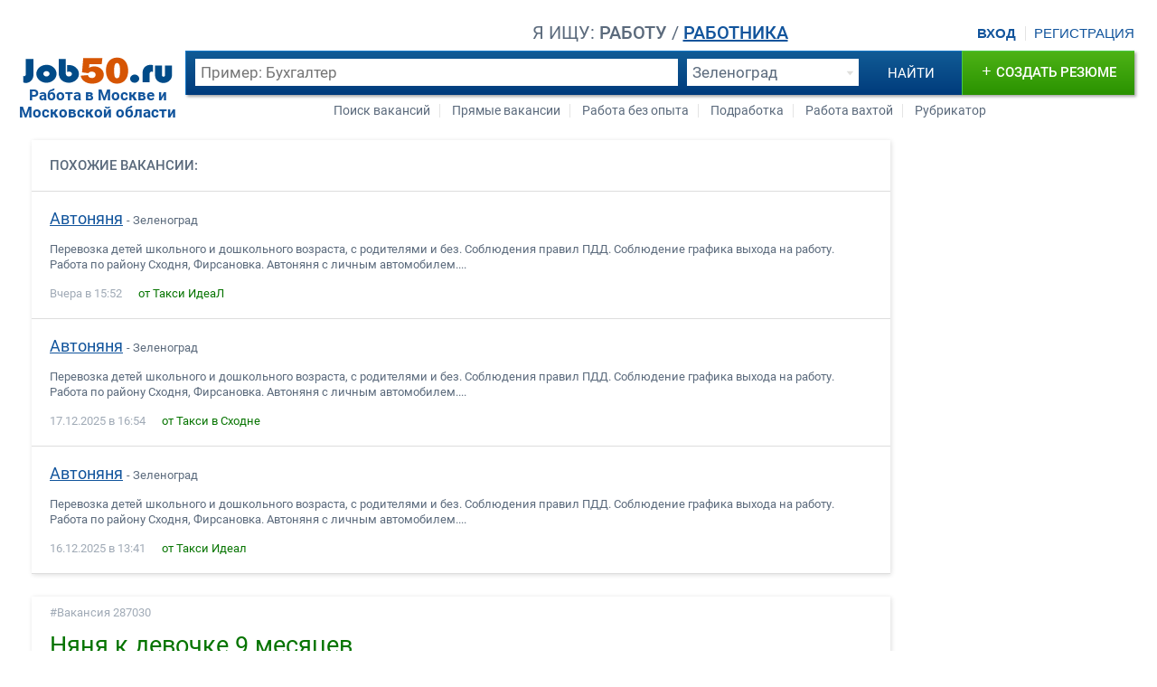

--- FILE ---
content_type: text/html; charset=windows-1251
request_url: https://job50.ru/vacancy/287030.html
body_size: 6580
content:
<!DOCTYPE html>
<html lang="ru">
<head>
<!-- Yandex.RTB -->
<script>window.yaContextCb=window.yaContextCb||[]</script>
<script src="https://yandex.ru/ads/system/context.js" async></script>

		<meta http-equiv="Content-Type" content="text/html; charset=windows-1251" />
		<meta name="format-detection" content="telephone=no" />
		<meta name="viewport" content="width=device-width, initial-scale=1" />
		<meta name="HandheldFriendly" content="true" />
		<link rel="icon" type="image/png" sizes="16x16" href="/i/favicon/favicon-16x16.png" />
		<link rel="icon" type="image/png" sizes="32x32" href="/i/favicon/favicon-32x32.png" />
		<link rel="apple-touch-icon" sizes="180x180" href="/i/favicon/apple-touch-icon.png" />
		<link rel="icon" type="image/png" sizes="192x192" href="/i/favicon/android-chrome-192x192.png" />


		<title>Вакансия «Няня к девочке 9 месяцев» в Зеленограде. Объявление 287030</title>
		<meta name="description" content="Вакансия «Няня к девочке 9 месяцев» в Зеленограде. Зарплата от 15000 рублей. ID вакансии 287030." />
		<meta name="keywords" content="работа, вакансии, резюме, трудоустройство, соискатель, работодатель, персонал, карьера, кадры, job, mo, авито, avito" />
		<link rel="stylesheet" href="https://job50.ru/new/css/s6.css" />
		<link rel="stylesheet" href="../new/css/v10.css" />
		<script src="https://job50.ru/new/js/fs9.js" type="text/javascript" async></script>
		<!-- <script src="https://job50.ru/new/js/tool.js"></script> -->
</head>
<body>
	<div id="wrapper">
<!-- header -->
		<header>
			<a href="https://job50.ru" class="logo">
				<img src="https://job50.ru/i/l.png">
				<strong>Работа в Москве и Московской области</strong>
			</a>
			<span class="auth-l">
				<a href="https://job50.ru/login/" class="login">Вход</a>
				<a href="https://job50.ru/registr.php" id="top-r-l">Регистрация</a>
			</span>			<div class="s" id="s">
				<div class="u-type">
					<span class="tsh">ищу</span>
					<span>
						<b id="u-app" class="type-switcher">работу</b> / 
						<b id="u-emp" class="link type-switcher">работника</b>
					</span>
				</div>				<div class="s-bar">
					<form name="search_top" method="GET" action="https://job50.ru/search_v.php" class="s-bar-f">
						<span id="s-bar-i">
							<input type="text" name="srprofecy" placeholder="Пример: Бухгалтер">
						</span>
						<span id="s-bar-s">
							<div class="s-bar-s-bg"></div>
							<select name="city_id">
								<option value="999">Москва</option>
								<option value="1">Апрелевка</option>
								<option value="2">Балашиха</option>
								<option value="3">Бронницы</option>
								<option value="4">Быково</option>
								<option value="5">Верея</option>
								<option value="6">Видное</option>
								<option value="7">Волоколамск</option>
								<option value="8">Воскресенск</option>
								<option value="9">Высоковск</option>
								<option value="10">Голицыно</option>
								<option value="103">Горки-25</option>
								<option value="11">Дедовск</option>
								<option value="12">Дзержинский</option>
								<option value="13">Дмитров</option>
								<option value="14">Долгопрудный</option>
								<option value="15">Домодедово</option>
								<option value="16">Дорохово</option>
								<option value="17">Дрезна</option>
								<option value="18">Дубна</option>
								<option value="19">Егорьевск</option>
								<option value="20">Железнодорожный</option>
								<option value="21">Жуковский</option>
								<option value="22">Зарайск</option>
								<option value="23">Звенигород</option>
								<option value="24" selected>Зеленоград</option>
								<option value="25">Ивантеевка</option>
								<option value="26">Истра</option>
								<option value="27">Калининец</option>
								<option value="28">Кашира</option>
								<option value="29">Климовск</option>
								<option value="30">Клин</option>
								<option value="31">Коломна</option>
								<option value="32">Королев</option>
								<option value="33">Котельники</option>
								<option value="34">Красково</option>
								<option value="35">Красноармейск</option>
								<option value="36">Красногорск</option>
								<option value="37">Краснозаводск</option>
								<option value="38">Краснознаменск</option>
								<option value="39">Кубинка</option>
								<option value="40">Куровское</option>
								<option value="41">Лесной городок</option>
								<option value="42">Ликино-Дулево</option>
								<option value="43">Лобня</option>
								<option value="44">Лосино-Петровский</option>
								<option value="45">Лотошино</option>
								<option value="46">Луховицы</option>
								<option value="47">Лыткарино</option>
								<option value="48">Люберцы</option>
								<option value="49">Малаховка</option>
								<option value="50">Можайск</option>
								<option value="51">Монино</option>
								<option value="101">Московский</option>
								<option value="52">Мытищи</option>
								<option value="53">Наро-Фоминск</option>
								<option value="54">Нахабино</option>
								<option value="55">Ногинск</option>
								<option value="56">Оболенск</option>
								<option value="100">Обухово</option>
								<option value="57">Одинцово</option>
								<option value="58">Ожерелье</option>
								<option value="59">Озеры</option>
								<option value="60">Орехово-Зуево</option>
								<option value="61">Павловская Слобода</option>
								<option value="62">Павловский Посад</option>
								<option value="63">Пересвет</option>
								<option value="64">Подольск</option>
								<option value="65">Протвино</option>
								<option value="66">Пушкино</option>
								<option value="67">Пущино</option>
								<option value="68">Раменское</option>
								<option value="69">Реутов</option>
								<option value="70">Рошаль</option>
								<option value="71">Руза</option>
								<option value="102">Румянцево</option>
								<option value="72">Селятино</option>
								<option value="73">Сергиев Посад</option>
								<option value="74">Серебряные Пруды</option>
								<option value="75">Серпухов</option>
								<option value="76">Солнечногорск</option>
								<option value="77">Софрино</option>
								<option value="78">Старая Купавна</option>
								<option value="79">Ступино</option>
								<option value="80">Сходня</option>
								<option value="81">Талдом</option>
								<option value="82">Томилино</option>
								<option value="83">Троицк</option>
								<option value="84">Тучково</option>
								<option value="85">Фрязино</option>
								<option value="86">Фряново</option>
								<option value="87">Химки</option>
								<option value="88">Хотьково</option>
								<option value="89">Черноголовка</option>
								<option value="90">Чехов</option>
								<option value="91">Шатура</option>
								<option value="92">Шаховская</option>
								<option value="93">Щелково</option>
								<option value="94">Щербинка</option>
								<option value="95">Электрогорск</option>
								<option value="96">Электросталь</option>
								<option value="97">Электроугли</option>
								<option value="98">Юбилейный</option>
								<option value="99">Яхрома</option>
							</select>
						</span>
						<input type="submit" value="найти" name="submit" id="s-bar-b">
						<a href="https://job50.ru/search-vacancies/" class="s-bar-se-i" title="Расширенный поиск"></a>
					</form>
				</div>
				<a href="https://job50.ru/new_v.php" id="s-bar-v" class="s-bar-n in"><ins>+</ins>добавить вакансию</a>
				<a href="https://job50.ru/new_r.php" id="s-bar-c" class="s-bar-n"><ins>+</ins>создать резюме</a>
			</div>
			<div id="tmlp-slave" class="top-m tm">
				<nav>
					<ul id="app-q-links" class="q-links">
						<li>
							<a href="https://job50.ru/search-vacancies/">Поиск вакансий</a>
						</li>
						<li>
							<a href="https://job50.ru/vakansii/prjamye/">Прямые вакансии</a>
						</li>
						<li>
							<a href="https://job50.ru/vakansii/bez-opyta/">Работа без опыта</a>
						</li>
						<li>
							<a href="https://job50.ru/vakansii/podrabotka/">Подработка</a>
						</li>
						<li>
							<a href="https://job50.ru/vakansii/rabota-vahta/">Работа вахтой</a>
						</li>
						<li>
							<a href="https://job50.ru/list.php">Рубрикатор</a>
						</li>
					</ul>
					<ul id="emp-q-links" class="q-links in">
						<li>
							<a href="https://job50.ru/search-cvs/">Поиск резюме</a>
						</li>
						<li>
							<a href="https://job50.ru/resume/">Все резюме</a>
						</li>
						<li>
							<a href="https://job50.ru/list.php?list=r">Рубрикатор</a>
						</li>
						<li>
							<a href="https://job50.ru/obzor_zarplat.php">Обзор зарплат</a>
						</li>
						<li>
							<a href="https://job50.ru/recruiters/">Каталог агентств</a>
						</li>
						<li>
							<a href="https://job50.ru/tk/">Трудовой кодекс РФ</a>
						</li>
					</ul>
				</nav>
				<div class="top-m-close"></div>
			</div>
			<div class="tsl"><s></s>Поиск</div>
		</header>
<!-- /header -->
<!-- body -->
		<section id="page-content">
			<div class="extra bmar">
				<div class="section">
					<p class="extra-subheader">Похожие вакансии:</p>
				
				</div>
				<div class="section sm">
					<a href="https://job50.ru/vacancy/2716123.html">
Автоняня
					</a>
					<span class="sm-loc">
- Зеленоград
					</span>
					<p>
Перевозка детей школьного и дошкольного возраста, с родителями и без. 
Соблюдения правил ПДД. 
Соблюдение графика выхода на работу. 
Работа по району Сходня, Фирсановка. Автоняня с личным автомобилем....
					</p>
					<span class="sm-time">
Вчера в 15:52
					</span>
					<span class="sm-emp">
от Такси ИдеаЛ
					</span>
				</div>
				<div class="section sm">
					<a href="https://job50.ru/vacancy/2645834.html">
Автоняня
					</a>
					<span class="sm-loc">
- Зеленоград
					</span>
					<p>
Перевозка детей школьного и дошкольного возраста, с родителями и без. 
Соблюдения правил ПДД. 
Соблюдение графика выхода на работу. 
Работа по району Сходня, Фирсановка. Автоняня с личным автомобилем....
					</p>
					<span class="sm-time">
17.12.2025 в 16:54
					</span>
					<span class="sm-emp">
от Такси в Сходне
					</span>
				</div>
				<div class="section sm">
					<a href="https://job50.ru/vacancy/2832554.html">
Автоняня
					</a>
					<span class="sm-loc">
- Зеленоград
					</span>
					<p>
Перевозка детей школьного и дошкольного возраста, с родителями и без. 
Соблюдения правил ПДД. 
Соблюдение графика выхода на работу. 
Работа по району Сходня, Фирсановка. Автоняня с личным автомобилем....
					</p>
					<span class="sm-time">
16.12.2025 в 13:41
					</span>
					<span class="sm-emp">
от Такси Идеал
					</span>
				</div>

			</div>				
			<article>
				<div class="section title">
					<div class="name">
						<h1 class="header">Няня к девочке 9 месяцев</h1>
						<p class="descr"><b>Вакансия 287030</b></p>
												<div class="e-logo">
							<img src="https://job50.ru/l/180-a.jpg" alt="">
						</div>
					</div>
					<div class="cm">
						<span>
Зарплата:
						</span>
						<p>
от <b>15000</b> руб.	
						</p>
					</div>
					<div class="cm">
						<span>
Город:
						</span>
						<p>
<a href="https://job50.ru/vcity/24" title="работа в зеленограде" id="loc">Зеленоград</a>
						</p>
					</div>
				</div>
<!-- modal -->
                <div class="modal-shell in">
                    <div id="voting">
                        <div class="voting-close"><a href="#" class="arcticmodal-close"></a></div>
                        <div class="voting-wrap">
                            <h2 class="header">Оцените вакансию &laquo;Няня к девочке 9 месяцев&raquo; от ООО &quot;Долина&quot; в Зеленограде</h2>
                            <p>
                                <b>*</b>
Ваша оценка поможет другим пользователям определиться с выбором и позволит нам улучшить качество предоставляемых услуг. После этого Вы сможете увидеть, как оценили вакансию другие пользователи.
                            </p>
                            <p>
                                <b>*</b>
Если Вы затрудняетесь с оценкой по какому-либо параметру, то просто пропустите его.                       
                            </p>
                            <p>
                                <b>*</b>
Вы всегда можете изменить свою оценку, но, пожалуйста, будьте объективны!                        
                            </p>
                            <p>
                                <b>*</b>
Оценки от 1 до 5, где 5 - очень хорошо, а 1 - очень плохо.                       
                            </p>
                            <ul>
                                <li>
                                    <span>Привлекательность:</span>
                                    <div class="voting-bgr" id="voting1">
                                        <div class="voting-sbgr transition-1s" id="voting_1"></div>
                                        <ol><li class="voting-tmpl" id="voting_1_1"></li><li class="voting-tmpl" id="voting_1_2"></li><li class="voting-tmpl" id="voting_1_3"></li><li class="voting-tmpl" id="voting_1_4"></li><li class="voting-tmpl" id="voting_1_5"></li></ol>
                                        <input type="hidden" name="voting1" value="" />
                                    </div>
                                    <i>
Оцените насколько привлекательными выглядят условия, изложенные в вакансии.                                 
                                    </i>
                                </li>
                                <li>
                                    <span>Качество описания:</span>
                                    <div class="voting-bgr" id="voting2">
                                        <div class="voting-sbgr transition-1s" id="voting_2"></div>
                                        <ol><li class="voting-tmpl" id="voting_2_1"></li><li class="voting-tmpl" id="voting_2_2"></li><li class="voting-tmpl" id="voting_2_3"></li><li class="voting-tmpl" id="voting_2_4"></li><li class="voting-tmpl" id="voting_2_5"></li></ol>
                                        <input type="hidden" name="voting2" value="" />
                                    </div>
                                    <i>
Оцените насколько подробно и качественно представлено описание данной вакансии.                               
                                    </i>                                
                                </li>
                                <li>
                                    <span>Достоверность:</span>
                                    <div class="voting-bgr" id="voting3">
                                        <div class="voting-sbgr transition-1s" id="voting_3"></div>
                                        <ol><li class="voting-tmpl" id="voting_3_1"></li><li class="voting-tmpl" id="voting_3_2"></li><li class="voting-tmpl" id="voting_3_3"></li><li class="voting-tmpl" id="voting_3_4"></li><li class="voting-tmpl" id="voting_3_5"></li></ol>
                                        <input type="hidden" name="voting3" value="" />
                                    </div>
                                    <i>
Если Вы уже обращались по этой вакансии, насколько соответствует описание действительности?                                
                                    </i>                                
                                </li>                            
                            </ul>
                            <div class="voting-button">
                                <input type="button" value="Отправить">
                                <a class="voting-clear" href="#">Очистить</a>                            
                            </div>
                        </div>
                        <a href="#" class="in arcticmodal-close vot-ok-btn">OK</a>
                    </div>
                </div>
                <div id="mask"></div>
<!-- /modal -->
				<div class="section bn">
					<div class="t-hor-bn">
						<!-- Yandex.RTB R-A-60861-52-->
						<div id="yandex_rtb_R-A-60861-52"></div>
					</div>
				</div>
				<div class="section">
					<p class="subheader">
Требования к соискателю и условия труда:
					</p>					<div class="cm sh">
						<span>
Образование:
						</span>
						<p>
Среднее
						</p>
					</div>
					<div class="cm sh">
						<span>
Занятость:
						</span>
						<p>
Полная
						</p>
					</div>
					<div class="cm sh">
						<span>
График работы:
						</span>
						<p>
Сменный
						</p>
					</div>
					<div class="cm sh">
						<span>
Опыт работы:
						</span>
						<p>
от 3 лет
						</p>
					</div>
					<div class="cm">
						<span>
Требования:
						</span>
						<p>
Опыт работы с детьми до года не менее трех лет. <br />
Местный житель Зеленограда. <br />
Наличие рекомендаций. <br />
Без аллергии на животных (в квартире есть собака).
						</p>
					</div>
					<div class="cm">
						<span>
Обязанности:
						</span>
						<p>
Соблюдение режима, гигиенические процедуры, выполнение рекомендаций педиатра (при необходимости), подготовка к кормлению и кормление, прогулки, игры и занятия по возрасту, уход за детскими вещами, игрушками, поддержание порядка в детской комнате, уборка, приготовление пищи для ребенка (по необходимости).
						</p>
					</div>
					<div class="cm">
						<span>
Условия:
						</span>
						<p>
Необходим присмотр за девочкой девяти месяцев, в присутствии мамы (мама работает на дому).<br />
Оплата&#58; 200-250 руб. /час.<br />
Место работы&#58; г. Зеленоград, 20 мкр.<br />
График работы&#58;<br />
Октябрь 2015 - с 10 до 14 (4 часа), со вторника по пятницу<br />
Ноябрь-декабрь 2015 - с 10 до 14 (4 часа), вторник, четверг, пятница, среда с 8 до 16.<br />
На данный период оплата почасовая.<br />
С января 2016 года график с 8 до 20 с понедельника по пятницу включительно.<br />
Оплата - оклад.
						</p>
					</div>				</div>
				<div class="section bottom">
					<div class="category">
Размещено в рубрике: 
<a href="https://job50.ru/list.php?r=32">Домашнее хозяйство / Уход / Частные услуги</a>
					</div>
					<div class="remark">
						* - Не является обязательным требованием
					</div>
				</div>
				<div class="section subscribe">
					<b data-id="17" data-loc="24" data-scr="j">
Подпишитесь на новые вакансии няни в Зеленограде						
					</b>
				</div>
				<div class="section dscr">
					<p>
Хотите найти подходящую вакансию няни? На сайте Job50.ru Вы cможете найти работу няней в Зеленограде! Воспользуйтесь <a href="https://job50.ru/search-vacancies/" rel="nofollow">поиском вакансий</a> или посмотрите <a href="https://job50.ru/vakansii/nyanya/">свежие вакансии нянь</a> от работодателей и кадровых агентств. У Вас есть несколько свободных минут? <a href="https://job50.ru/new_r.php" rel="nofollow">Разместите резюме</a> и работодатели в скором времени обязательно свяжутся с Вами!						
					</p>
				</div>
			</article>
			<div class="t-ver-bn" id="yandex_rtb_R-A-60861-12"></div>

			<div class="s-ver-bn" id="slider">
                <div class="t-ver-bn" id="yandex_rtb_R-A-60861-13"></div>
			</div>
		</section>
<!-- /body -->
<!-- footer -->
		<footer>
			<div class="hor-footer-bn">
				<!-- Yandex.RTB R-A-60861-14 -->
				<div id="yandex_rtb_R-A-60861-14"></div>
			</div>
			<nav>
				<div class="bmapp">
					<b>Соискателю</b>
					<ul>
						<li><a href="https://job50.ru/new_r.php" rel="nofollow">Добавить резюме</a></li>
						<li><a href="https://job50.ru/search-vacancies/" rel="nofollow">Поиск вакансий</a></li>
						<li><a href="https://job50.ru/vakansii/">Все вакансии</a></li>
						<li><a href="https://job50.ru/vcity/">Работа по городам</a></li>
						<li><a href="https://job50.ru/jobs-positions/">Работа по профессиям</a></li>
					</ul>
				</div>
				<div class="bmemp">
					<b>Работодателю</b>
					<ul>
						<li><a href="https://job50.ru/new_v.php" rel="nofollow">Добавить вакансию</a></li>
						<li><a href="https://job50.ru/search-cvs/" rel="nofollow">Поиск резюме</a></li>
<!--						<li><a href="https://job50.ru/svezhie-resume/">Свежие резюме</a></li>	-->
						<li><a href="https://job50.ru/resume/" rel="nofollow">Все резюме</a></li>
						<li><a href="https://job50.ru/list.php?list=r" rel="nofollow">Каталог резюме</a></li>
						<li><a href="https://job50.ru/cvs-positions/">Резюме по профессиям</a></li>
					</ul>
				</div>
				<div class="bmex">
					<noindex>
						<b>Разное</b>
						<ul>
							<li><a href="https://job50.ru/obzor_zarplat.php" rel="nofollow">Обзор зарплат</a></li>
							<li><a href="https://job50.ru/recruiters/" rel="nofollow">Каталог агентств</a></li>
							<li><a href="https://job50.ru/tk/" rel="nofollow">Трудовой кодекс РФ</a></li>
							<li><a href="https://job50.ru/articles/" rel="nofollow">Статьи</a></li>
							<li><a href="https://резюме.онлайн/">Бесплатный конструктор резюме</a></li>
							<!-- <li><a href="https://job50.ru/feeds.php">RSS-каналы</a></li> -->
						</ul>
					</noindex>
				</div>
			</nav>
			<span class="bmsign">
&copy; 2009-2025  
			<strong>Job50.ru - Работа в Москве и МО</strong>
			</span> <!--	<a href="#" id="bmcnt">Напишите нам</a>	-->
            
			
			<div>
                <!-- Yandex.Metrika counter -->
			<script type="text/javascript" >
   			(function(m,e,t,r,i,k,a){m[i]=m[i]||function(){(m[i].a=m[i].a||[]).push(arguments)};
   			m[i].l=1*new Date();
   			for (var j = 0; j < document.scripts.length; j++) {if (document.scripts[j].src === r) { return; }}
  			 k=e.createElement(t),a=e.getElementsByTagName(t)[0],k.async=1,k.src=r,a.parentNode.insertBefore(k,a)})
   			(window, document, "script", "https://mc.yandex.ru/metrika/tag.js", "ym");

   			ym(94630347, "init", {
        		clickmap:true,
        		trackLinks:true,
        		accurateTrackBounce:true
   			});
			</script>
			<noscript><div><img src="https://mc.yandex.ru/watch/94630347" style="position:absolute; left:-9999px;" alt="" /></div></noscript>
		<!-- /Yandex.Metrika counter -->
               
<!-- Yandex.RTB R-A-16587613-1 -->
<script>
window.yaContextCb.push(() => {
    Ya.Context.AdvManager.render({
        "blockId": "R-A-16587613-1",
        "type": "topAd"
    })
})
</script>

			</div>
            <div>
            </div>
            <div class="tcntr li">
                <!--LiveInternet counter-->
                <script type="text/javascript">
                document.write('<a href="//www.liveinternet.ru/click" '+
                'target="_blank"><img src="//counter.yadro.ru/hit?t50.5;r'+
                escape(document.referrer)+((typeof(screen)=='undefined')?'':
                ';s'+screen.width+'*'+screen.height+'*'+(screen.colorDepth?
                screen.colorDepth:screen.pixelDepth))+';u'+escape(document.URL)+
                ';h'+escape(document.title.substring(0,150))+';'+Math.random()+
                '" alt="" title="LiveInternet" '+
                'border="0" width="31" height="31"><\/a>')
                </script>
                <!--/LiveInternet-->            
            </div>
		</footer>
<!-- /footer -->
	</div>

</body>
</html>

--- FILE ---
content_type: text/css
request_url: https://job50.ru/new/css/s6.css
body_size: 6200
content:
@font-face {
	font-family: 'Roboto';
	font-style: normal;
	font-weight: 300;
	font-display: swap;
	src: local('Roboto Light'),local('Roboto-Light'),url(roboto/KFOlCnqEu92Fr1MmSU5fCRc4EsA.woff2)format('woff2');
	unicode-range: U+0460-052F,U+1C80-1C88,U+20B4,U+2DE0-2DFF,U+A640-A69F,U+FE2E-FE2F;
}

@font-face {
	font-family:'Roboto';font-style:normal;font-weight:300;font-display:swap;src:local('Roboto Light'),local('Roboto-Light'),url(roboto/KFOlCnqEu92Fr1MmSU5fABc4EsA.woff2)format('woff2');unicode-range:U+0400-045F,U+0490-0491,U+04B0-04B1,U+2116;
}

@font-face {
	font-family:'Roboto';font-style:normal;font-weight:300;font-display:swap;src:local('Roboto Light'),local('Roboto-Light'),url(roboto/KFOlCnqEu92Fr1MmSU5fChc4EsA.woff2)format('woff2');unicode-range:U+0100-024F,U+0259,U+1E00-1EFF,U+2020,U+20A0-20AB,U+20AD-20CF,U+2113,U+2C60-2C7F,U+A720-A7FF;
}

@font-face {
	font-family:'Roboto';font-style:normal;font-weight:300;font-display:swap;src:local('Roboto Light'),local('Roboto-Light'),url(roboto/KFOlCnqEu92Fr1MmSU5fBBc4.woff2)format('woff2');unicode-range:U+0000-00FF,U+0131,U+0152-0153,U+02BB-02BC,U+02C6,U+02DA,U+02DC,U+2000-206F,U+2074,U+20AC,U+2122,U+2191,U+2193,U+2212,U+2215,U+FEFF,U+FFFD;
}

@font-face {
	font-family:'Roboto';font-style:normal;font-weight:400;font-display:swap;src:local('Roboto'),local('Roboto-Regular'),url(roboto/KFOmCnqEu92Fr1Mu72xKOzY.woff2)format('woff2');unicode-range:U+0460-052F,U+1C80-1C88,U+20B4,U+2DE0-2DFF,U+A640-A69F,U+FE2E-FE2F;
}

@font-face {
	font-family:'Roboto';font-style:normal;font-weight:400;font-display:swap;src:local('Roboto'),local('Roboto-Regular'),url(roboto/KFOmCnqEu92Fr1Mu5mxKOzY.woff2)format('woff2');unicode-range:U+0400-045F,U+0490-0491,U+04B0-04B1,U+2116;
}

@font-face {
	font-family:'Roboto';font-style:normal;font-weight:400;font-display:swap;src:local('Roboto'),local('Roboto-Regular'),url(roboto/KFOmCnqEu92Fr1Mu7GxKOzY.woff2)format('woff2');unicode-range:U+0100-024F,U+0259,U+1E00-1EFF,U+2020,U+20A0-20AB,U+20AD-20CF,U+2113,U+2C60-2C7F,U+A720-A7FF;
}

@font-face {
	font-family:'Roboto';font-style:normal;font-weight:400;font-display:swap;src:local('Roboto'),local('Roboto-Regular'),url(roboto/KFOmCnqEu92Fr1Mu4mxK.woff2)format('woff2');unicode-range:U+0000-00FF,U+0131,U+0152-0153,U+02BB-02BC,U+02C6,U+02DA,U+02DC,U+2000-206F,U+2074,U+20AC,U+2122,U+2191,U+2193,U+2212,U+2215,U+FEFF,U+FFFD;
}

@font-face {
	font-family:'Roboto';font-style:normal;font-weight:500;font-display:swap;src:local('Roboto Medium'),local('Roboto-Medium'),url(roboto/KFOlCnqEu92Fr1MmEU9fCRc4EsA.woff2)format('woff2');unicode-range:U+0460-052F,U+1C80-1C88,U+20B4,U+2DE0-2DFF,U+A640-A69F,U+FE2E-FE2F;
}

@font-face {
	font-family:'Roboto';font-style:normal;font-weight:500;font-display:swap;src:local('Roboto Medium'),local('Roboto-Medium'),url(roboto/KFOlCnqEu92Fr1MmEU9fABc4EsA.woff2)format('woff2');unicode-range:U+0400-045F,U+0490-0491,U+04B0-04B1,U+2116;
}

@font-face {
	font-family:'Roboto';font-style:normal;font-weight:500;font-display:swap;src:local('Roboto Medium'),local('Roboto-Medium'),url(roboto/KFOlCnqEu92Fr1MmEU9fChc4EsA.woff2)format('woff2');unicode-range:U+0100-024F,U+0259,U+1E00-1EFF,U+2020,U+20A0-20AB,U+20AD-20CF,U+2113,U+2C60-2C7F,U+A720-A7FF;
}

@font-face {
	font-family:'Roboto';font-style:normal;font-weight:500;font-display:swap;src:local('Roboto Medium'),local('Roboto-Medium'),url(roboto/KFOlCnqEu92Fr1MmEU9fBBc4.woff2)format('woff2');unicode-range:U+0000-00FF,U+0131,U+0152-0153,U+02BB-02BC,U+02C6,U+02DA,U+02DC,U+2000-206F,U+2074,U+20AC,U+2122,U+2191,U+2193,U+2212,U+2215,U+FEFF,U+FFFD;
}

@font-face {
	font-family:'Roboto';font-style:normal;font-weight:700;font-display:swap;src:local('Roboto Bold'),local('Roboto-Bold'),url(roboto/KFOlCnqEu92Fr1MmWUlfCRc4EsA.woff2)format('woff2');unicode-range:U+0460-052F,U+1C80-1C88,U+20B4,U+2DE0-2DFF,U+A640-A69F,U+FE2E-FE2F;
}

@font-face {
	font-family:'Roboto';font-style:normal;font-weight:700;font-display:swap;src:local('Roboto Bold'),local('Roboto-Bold'),url(roboto/KFOlCnqEu92Fr1MmWUlfABc4EsA.woff2)format('woff2');unicode-range:U+0400-045F,U+0490-0491,U+04B0-04B1,U+2116;
}

@font-face {
	font-family:'Roboto';font-style:normal;font-weight:700;font-display:swap;src:local('Roboto Bold'),local('Roboto-Bold'),url(roboto/KFOlCnqEu92Fr1MmWUlfChc4EsA.woff2)format('woff2');unicode-range:U+0100-024F,U+0259,U+1E00-1EFF,U+2020,U+20A0-20AB,U+20AD-20CF,U+2113,U+2C60-2C7F,U+A720-A7FF;
}

@font-face {
	font-family:'Roboto';font-style:normal;font-weight:700;font-display:swap;src:local('Roboto Bold'),local('Roboto-Bold'),url(roboto/KFOlCnqEu92Fr1MmWUlfBBc4.woff2)format('woff2');unicode-range:U+0000-00FF,U+0131,U+0152-0153,U+02BB-02BC,U+02C6,U+02DA,U+02DC,U+2000-206F,U+2074,U+20AC,U+2122,U+2191,U+2193,U+2212,U+2215,U+FEFF,U+FFFD;
}

html,body,div,span,applet,object,iframe,h1,h2,h3,h4,h5,h6,p,blockquote,pre,a,abbr,acronym,address,big,cite,code,del,dfn,em,img,ins,kbd,q,s,samp,small,strike,strong,sub,tt,var,b,u,i,center,dl,dt,dd,ol,ul,li,fieldset,form,label,legend,table,caption,tbody,tfoot,thead,tr,th,td,article,aside,canvas,details,embed,figure,figcaption,footer,header,hgroup,menu,nav,output,ruby,section,summary,time,mark,audio,video {
	margin: 0;
	padding: 0;
	border: 0;
	font-size: 100%;
	font: inherit;
	vertical-align: baseline;
	background: transparent;
}

* {
	margin: 0;
	padding: 0;
}

article,aside,details,figcaption,figure,footer,header,hgroup,menu,nav,section {
	display: block;
}

body {
	position: relative;
	line-height: 1.1;
	color: #5b6a7c;
	font-family: 'Roboto',sans-serif;
	font-size: 11pt;
	font-weight: 400;
	min-width: 920px;
	padding: 0 15px 0 15px;
}

html,body {
	height: 100%;
}

ol,ul {
	list-style: none;
}

blockquote,q {
	quotes: none;
}

blockquote:before,blockquote:after,q:before,q:after {
	content: '';
	content: none;
}

table {
	border-collapse: collapse;
	border-spacing: 0;
}

:focus {
	outline: 0;
}

ins {
	text-decoration: none;
}

del {
	text-decoration: line-through;
}

table {
	border-collapse: collapse;
	border-spacing: 0;
}

strong {
	font-weight: 400;
}

input,select,textarea {
	color: #5b6a7c;
	font-family: 'Roboto',sans-serif;
	outline: none;
	background: transparent;
}

select {
	cursor: pointer;
}

input:-webkit-autofill {
	box-shadow: inset 0 0 0 1000px #fff;
}

[placeholder]:focus::-webkit-input-placeholder {
	color: transparent;
}

[placeholder]:focus::-moz-placeholder {
	color: transparent;
}

a {
	color: #11549c;
	text-decoration: underline;
}

a:hover {
	-moz-transition: color 0.2s 0.1s ease;
	-o-transition: color 0.2s 0.1s ease;
	-webkit-transition: color 0.2s 0.1s ease;
	transition: color 0.2s 0.1s ease;
	color: #d65503;
}

.link {
	color: #11549c !important;
	text-decoration: underline;
	cursor: pointer;
}

.link:hover {
	-moz-transition: color 0.2s 0.1s ease;
	-o-transition: color 0.2s 0.1s ease;
	-webkit-transition: color 0.2s 0.1s ease;
	transition: color 0.2s 0.1s ease;
	color: #d65503 !important;
}

.underline {
	text-decoration: underline !important;
}

.checkbox {
	vertical-align: middle;
	cursor: pointer;
}

.checkbox:not(checked) {
	position: absolute;
	opacity: 0;
}

.checkbox:not(checked)+ label {
	position: relative;
	padding: 0 0 0 20px;
}

.checkbox:not(checked)+ label:before {
	content: '';
	position: absolute;
	top: 1px;
	left: 0;
	width: 12px !important;
	height: 12px !important;
	border: 1px solid #c3c3c3;
	background: #f6f6f6;
}

.checkbox:not(checked)+ label:after {
	content: '';
	position: absolute;
	top: 2px;
	left: 1px;
	width: 12px !important;
	height: 12px !important;
	background: #f9f9f9;
	box-shadow: inset 0 0 4px #e4e4e4;
}

.checkbox:checked + label:after {
	content: '';
	position: absolute;
	top: 3px;
	left: 2px;
	width: 10px !important;
	height: 10px !important;
	background: #5b6a7c;
	box-shadow: inset 0 -3px 6px #727272;
}

.radio {
	vertical-align: middle;
	cursor: pointer;
}

.radio:not(checked) {
	position: absolute;
	opacity: 0;
}

.radio:not(checked)+ label {
	position: relative;
	padding: 0 0 0 20px;
}

.radio:not(checked)+ label:before {
	content: '';
	position: absolute;
	left: 0;
	width: 12px !important;
	height: 12px !important;
	border: 1px solid #c3c3c3;
	border-radius: 50%;
	background: #f6f6f6;
}

.radio:not(checked)+ label:after {
	content: '';
	position: absolute;
	top: 4px;
	left: 3px;
	width: 8px !important;
	height: 8px !important;
	background: #f9f9f9;
	border-radius: 50%;
	box-shadow: inset 0 0 4px #e4e4e4;
}

.radio:checked + label:after {
	content: '';
	position: absolute;
	top: 4px;
	left: 3px;
	width: 8px !important;
	height: 8px !important;
	background: #5b6a7c;
	border-radius: 50%;
	box-shadow: inset 0 -1px 3px #727272;
}

label {
	cursor: pointer;
}

.in {
	display: none !important;
}

.vi {
	display: block !important;
}

.sl:hover {
	-moz-transition: color 0.2s 0.1s ease;
	-o-transition: color 0.2s 0.1s ease;
	-webkit-transition: color 0.2s 0.1s ease;
	transition: color 0.2s 0.1s ease;
}

#wrapper {
	position: relative;
	min-height: 100%;
	max-width: 1230px;
	margin: 0 auto 0 auto;
	text-align: left;
	box-sizing: border-box;
	-moz-box-sizing: border-box;
	-webkit-box-sizing: border-box;
}

.header {
	font-weight: 700;
	color: #067400;
	font-size: 110%;
}

.header a {
	color: #067400;
}

header {
	position: relative;
	height: 120px;
	padding-top: 25px;
}

h3.header,h4.header {
	font-size: 110%;
	text-transform: uppercase;
	padding-bottom: 17px;
}

.logo {
	display: block;
	position: absolute;
	height: 30px;
	width: 180px;
	left: -7px;
	top: 63px;
	text-align: center;
	text-decoration: none;
	z-index: 1;
}

.logo img {
	height: 30px;
	width: 166px;
}

.logo strong {
	padding-top: 5px;
	font-weight: 700;
	font-size: 13pt;
}

.logo strong {
	font-size: 12pt\0/;
}

:root .logo strong {
	font-size: 13pt\0/;
}

.auth-l {
	font-family: Arial,sans-serif;
	position: absolute;
	right: 0;
	top: 29px;
	text-transform: uppercase;
	z-index: 1;
}

.auth-l a {
	text-decoration: none;
}

.tml,.tmlp,.tsl {
	display: none;
	z-index: 1;
}

.login {
	display: inline-block;
	font-weight: 700;
	border-right: 1px solid #e4e4e4;
	padding-right: 10px;
	margin-right: 5px;
}

span.tsh:before {
	content: 'Я ';
}

span.tsh:after {
	content: ':';
}

.u-type {
	position: absolute;
	right: 0;
	left: 180px;
	width: auto;
	font-size: 15pt;
	text-align: center;
	text-transform: uppercase;
}

.u-type b {
	font-weight: 500;
	# color: #d65503;
}

.s-bar {
	position: absolute;
	top: 56px;
	height: 48px;
	right: 0;
	left: 180px;
	width: auto;
	border-top: solid 1px #1478c8;
	border-left: solid 1px #1478c8;
	background: #115b95;
	background: -moz-linear-gradient(top,#115b95 0,#003b7c 100%);
	background: -webkit-gradient(linear,left top,left bottom,color-stop(0%,#115b95),color-stop(100%,#003b7c));
	background: -webkit-linear-gradient(top,#115b95 0,#003b7c 100%);
	background: -o-linear-gradient(top,#115b95 0,#003b7c 100%);
	background: -ms-linear-gradient(top,#115b95 0,#003b7c 100%);
	background: linear-gradient(to bottom,#115b95 0,#003b7c 100%);
	filter: progid:DXImageTransform.Microsoft.gradient(startColorstr='#115b95',endColorstr='#003b7c',GradientType=0);
	box-shadow: 2px 2px 3px rgba(0,0,0,0.35);
}

.s-bar-n {
	display: inline-block;
	position: absolute;
	right: 0;
	top: 56px;
	height: 48px;
	width: 190px;
	border-top: 1px solid #49c944;
	border-left: 1px solid #49c944;
	background: #4db216;
	background: -moz-linear-gradient(top,#4db216 0,#2a9200 100%);
	background: -webkit-gradient(linear,left top,left bottom,color-stop(0%,#4db216),color-stop(100%,#2a9200));
	background: -webkit-linear-gradient(top,#4db216 0,#2a9200 100%);
	background: -o-linear-gradient(top,#4db216 0,#2a9200 100%);
	background: -ms-linear-gradient(top,#4db216 0,#2a9200 100%);
	background: linear-gradient(to bottom,#4db216 0,#2a9200 100%);
	filter: progid:DXImageTransform.Microsoft.gradient(startColorstr='#4db216',endColorstr='#2a9200',GradientType=0);
	color: #fff;
	text-decoration: none;
	text-transform: uppercase;
	text-align: center;
	vertical-align: center;
	line-height: 44px;
	font-weight: 500;
	font-size: 11pt;
}

.s-bar-n ins {
	font-family: Verdana;
	font-weight: 700;
	font-size: 14pt;
	margin-right: 5px;
}

.s-bar-n:hover {
	color: #ebebeb;
}

#s-bar-v {
	font-size: 10.5pt;
	line-height: 45px;
}

#s-bar-b {
	display: inline-block;
	position: absolute;
	right: 190px;
	top: -1px;
	height: 49px;
	width: 115px;
	background-color: transparent;
	border: 0;
	cursor: pointer;
	color: #fff;
	font-size: 11pt;
	text-decoration: none;
	text-transform: uppercase;
	text-align: center;
	vertical-align: center;
	line-height: 48px;
}

#s-bar-b:hover {
	-moz-transition: color 0.2s 0.1s ease;
	-o-transition: color 0.2s 0.1s ease;
	-webkit-transition: color 0.2s 0.1s ease;
	transition: color 0.2s 0.1s ease;
	color: #ebebeb;
}

#s-bar-s {
	display: inline-block;
	position: absolute;
	width: 190px;
	height: 30px;
	top: 8px;
	right: 305px;
	background-color: #fff;
	cursor: pointer;
	overflow: hidden;
}

.s-bar-s-bg {
	position: absolute;
	right: 0;
	height: 30px;
	width: 16px;
	background: url("../i/i4.png")0 0 no-repeat;
}

#s-bar-s select {
	width: 210px;
	top: 0;
	left: 2px;
	height: 30px;
	border: none;
	line-height: 26px;
	font-size: 13pt;
	position: absolute;
}

#s-bar-s select {
	padding-bottom: 4px\0/;
}

:root #s-bar-s select {
	padding-bottom: 0\0/;
}

#s-bar-i {
	display: inline-block;
	position: absolute;
	top: 8px;
	left: 10px;
	right: 505px;
	width: auto;
	height: 30px;
	background-color: #fff;
	padding: 0 6px 0 6px;
}

#s-bar-i input {
	width: 100%;
	top: 1px;
	height: 30px;
	border: none;
	font-size: 13pt;
}

#s-bar-i input {
	padding-top: 5px\0/;
}

:root #s-bar-i input {
	padding-top: 0\0/;
}

.s-bar-se-i {
	display: none;
	position: absolute;
	width: 31px;
	height: 30px;
	background: url("../i/i4.png")-16px 0 no-repeat;
}

.s-bar-se-i:hover {
	background: url("../i/i4.png")-47px 0 no-repeat;
}

.q-links {
	display: block;
	position: absolute;
	top: 105px;
	left: 180px;
	right: 0;
	width: auto;
	height: 15px;
	font-size: 10.5pt;
	text-align: center;
}

.q-links li {
	display: inline-block;
}

.q-links a {
	display: inline-block;
	text-decoration: none;
	color: #5b6a7c;
	margin-top: 10px;
	padding: 0 10px 0 10px;
	border-right: 1px solid #e4e4e4;
}

.q-links a:hover {
	text-decoration: underline;
}

ul.q-links li:last-child a {
	border: 0;
}

.u-links {
	display: inline-block;
	position: absolute;
	top: 30px;
	right: 0;
	left: 180px;
	width: auto;
	height: 20px;
	font-size: 10.5pt;
	text-align: center;
}

.u-links li {
	display: inline-block;
	height: 17px;
	border-right: 1px solid #e4e4e4;
	padding: 0 10px 0 10px;
}

.u-links a {
	display: inline-block;
	text-decoration: none;
	color: #5b6a7c;
}

.u-links a:hover {
	text-decoration: underline;
}

.u-links sup {
	color: #a0a0a0;
	padding-left: 1px;
	font-size: 8pt;
	top: 1px;
}

.u-links q {
	padding-left: 2px;
	color: #2e9603;
}

ul.u-links li:last-child {
	border: 0;
}

ul.u-links span {
	display: inline-block;
	bottom: 0;
	height: 14px;
	border-bottom: 1px dotted #5b6a7c;
	cursor: pointer;
}

ul.u-links span sup {
	position: absolute;
}

ul.u-links s {
	display: inline-block;
	position: absolute;
	top: 8px;
	height: 6px;
	width: 8px;
	background: url("../i/i4.png")-101px -15px no-repeat;
	border-left: 2px solid transparent;
}

#u-links-m-slave {
	position: absolute;
	width: 120px;
	background-color: #fff;
	box-shadow: 2px 2px 3px rgba(0,0,0,0.35);
	z-index: 2;
	text-align: left;
	margin: 3px 0 0 -65px;
	padding: 10px 5px 55px 5px;
	border: 1px solid #f4f4f4;
}

#u-links-m-slave li {
	display: block;
	position: relative;
	height: 25px;
	line-height: 25px;
	border: 0;
}

#u-links-m-slave sup {
	position: absolute;
	top: -5px;
}

#u-links-m-e {
	position: absolute !important;
	width: auto;
	left: 5px;
	right: 5px;
	bottom: 10px;
	border-top: 1px solid #e4e4e4 !important;
	padding-top: 10px;
}

.tmmv {
	display: none;
}

@media(max-width:979px) {
	body {
		min-width: 750px;
		padding: 0;
	}

	#wrapper {
		margin: 0 15px 0 15px;
	}

	.logo {
		top: 15px;
	}

	.logo strong {
		display: none;
	}

	.s-bar,.u-type,.q-links {
		left: 0;
	}

	.q-links,.u-links {
		font-size: 92%;
	}

	.u-links {
		display: block;
		height: 45px;
		background-color: #f4f4f4;
		width: 430px;
		top: 6px;
		text-align: right;
		left: auto;
		right: 0;
	}

	.u-links li {
		width: 120px;
		position: relative;
		text-align: left;
		border: 0;
		margin-top: 5px;
	}

	.u-links sup {
		position: absolute;
		top: -2px;
	}
}

@media(max-width:766px) {
	body {
		min-width: 489px;
	}

	#wrapper {
		margin: 0 5px 0 5px;
	}

	header {
		height: 145px;
	}

	.s {
		display: block;
	}

	.logo {
		margin-top: 25px;
	}

	.u-type {
		top: 45px;
	}

	.auth-l {
		position: fixed;
		z-index: 5002;
		top: 0;
		left: -5px;
		right: -5px;
		height: 21px;
		width: auto;
		text-align: right;
		padding: 5px 5px 0 0;
		background-color: #363737;
		color: #636464;
		overflow: hidden;
	}

	.login {
		border-color: #636464;
	}

	.auth-l a {
		color: #fff;
	}

	.auth-l a:hover {
		color: #ebebeb;
	}

	.tml {
		display: block;
		font-family: Arial,sans-serif;
		position: fixed;
		text-transform: uppercase;
		z-index: 5002;
		top: 0;
		left: -5px;
		right: -5px;
		height: 21px;
		width: auto;
		text-align: right;
		padding: 5px 20px 0 0;
		background-color: #363737;
		color: #fff;
		overflow: hidden;
		font-weight: 700;
	}

	.tml span:hover {
		color: #ebebeb;
		cursor: pointer;
	}

	.tml s {
		display: block;
		position: absolute;
		right: 9px;
		width: 9px;
		height: 14px;
		background: url("../i/i4.png")-93px -16px no-repeat;
	}

	.u-type {
		left: 166px;
	}

	.s-bar {
		margin-top: 25px;
	}

	.s-bar-se-i {
		display: block;
		right: 315px;
		top: 8px;
	}

	.s-bar-n {
		display: none;
	}

	ul.u-links {
		top: 25px;
		right: 10px;
		width: 150px;
		height: auto;
		position: fixed;
		z-index: 5002;
		padding: 10px 10px 55px 10px;
		background-color: #fff;
		box-shadow: 2px 2px 3px rgba(0,0,0,0.35);
		border: 1px solid #f4f4f4;
	}

	#u-links-m {
		display: none;
	}

	#u-links-m-slave {
		position: relative;
		width: 100%;
		background-color: transparent;
		margin: -5px 0 0 0;
		padding: 0 0 50px 0;
		box-shadow: none;
		border: 0;
		z-index: auto;
	}

	#u-links-m-e {
		left: 0;
	}

	.u-links li {
		height: 25px;
		width: 130px;
	}

	.u-links li li {
		padding: 0;
		margin: 0 0 5px 0;
	}

	.q-links {
		top: 130px;
		height: 30px;
		overflow: hidden;
	}

	.q-links a {
		font-size: 11.15pt;
		border: 0;
		text-decoration: underline;
	}

	ul.q-links li:first-child a {
		display: none;
	}

	#s-bar-b {
		right: 0;
	}

	#s-bar-s {
		right: 115px;
	}

	#s-bar-i {
		right: 315px;
	}

	.tmmv,.tm {
		display: block;
	}

	.tmu {
		display: none;
	}
}

@media(max-width:539px) {
	body {
		min-width: 270px;
	}

	#wrapper {
		margin: 0;
	}

	header {
		height: 60px;
	}

	.s {
		display: none;
	}

	.h {
		height: 240px;
	}

	.logo {
		width: 100%;
		text-align: center;
	}

	.u-type {
		left: 0;
		top: 85px;
	}

	.auth-l {
		right: 0;
	}

	.tml {
		display: none;
	}

	.tmlp {
		display: block;
		font-family: Arial,sans-serif;
		position: fixed;
		text-transform: uppercase;
		z-index: 5002;
		top: 0;
		left: 0;
		right: 0;
		height: 21px;
		width: auto;
		text-align: right;
		padding: 5px 20px 0 0;
		background-color: #363737;
		color: #fff;
		overflow: hidden;
		font-weight: 700;
	}

	.tmlp span:hover {
		color: #ebebeb;
		cursor: pointer;
	}

	.tmlp s {
		display: block;
		position: absolute;
		right: 9px;
		width: 9px;
		height: 14px;
		background: url("../i/i4.png")-93px -16px no-repeat;
	}

	.top-m {
		position: absolute;
		left: 0;
		right: 0;
		top: 25px;
		width: auto;
		height: auto;
		background-color: #fff;
		opacity: 0.98;
		z-index: 2;
		padding: 15px 15px 120px 15px;
		box-shadow: 0 1px 8px #aeaeae;
	}

	.top-m-close {
		position: fixed;
		height: 35px;
		width: 35px;
		background-color: transparent;
		background: url("../i/i4.png")0 -30px no-repeat;
		top: 35px;
		right: 15px;
		z-index: 2;
		cursor: pointer;
	}

	.top-m ul,.top-m li,.top-m a,.top-m li li,.top-m li ul {
		display: inline;
		position: static;
		box-shadow: none;
		border: 0 !important;
		width: auto;
		height: auto;
		background-color: transparent;
		z-index: 2;
		padding: 0 !important;
		margin: 0 !important;
		top: auto;
		left: auto;
		text-align: left;
		font-size: 14pt;
	}

	.top-m li,.top-m li li {
		display: block !important;
		position: relative;
		width: 100%;
		height: 30px;
	}

	#u-links-m {
		display: none !important;
	}

	.u-links {
		margin-bottom: 45px !important;
	}

	#u-links-m-e {
		display: block !important;
		position: relative !important;
		border: 0 !important;
	}

	ul.q-links li:first-child a {
		display: inline-block !important;
		position: relative !important;
	}

	ul.q-links li a {
		text-decoration: none;
	}

	ul.q-links li a:hover {
		text-decoration: underline;
	}

	ul.in {
		display: none !important;
	}

	#u-links-m-slave li {
		top: 220px;
		left: -10px;
		width: 100%;
		background: #f4f4f4;
		opacity: 0.98;
		padding: 3px 10px 3px 10px !important;
	}

	.tsl {
		display: block;
		position: fixed;
		z-index: 5002;
		height: 21px;
		top: 5px;
		left: 4px;
		text-transform: uppercase;
		padding-left: 16px;
		color: #fff;
		cursor: pointer;
		font-weight: 600;
	}

	.tsl:hover {
		color: #ebebeb;
	}

	.tsl s {
		display: block;
		position: absolute;
		left: 0;
		width: 14px;
		height: 14px;
		background: url("../i/i4.png")-78px -16px no-repeat;
	}

	.s-bar {
		top: 100px;
		height: 110px;
		padding: 7px;
		z-index: 1;
	}

	#s-bar-i {
		display: block;
		position: relative;
		left: 0;
		top: 0;
		width: auto;
	}

	.s-bar-se-i {
		top: 7px;
		right: 8px;
	}

	#s-bar-s {
		display: block;
		position: relative;
		margin-top: 10px;
		left: 0;
		top: 0;
		width: auto;
	}

	#s-bar-s select {
		width: 200%;
	}

	#s-bar-b {
		display: block;
		position: relative;
		margin-top: 5px;
		width: 100%;
		height: 43px;
		line-height: 25px;
	}

	.q-links {
		display: none;
	}

	.tmu {
		display: block;
	}

	.tm {
		display: none;
	}
}

@media(max-width:319px) {
	body {
		min-width: 240px;
	}

	.h {
		height: 250px;
	}

	.u-type {
		top: 79px;
	}

	.u-type span {
		display: block;
		margin-bottom: 3px;
	}

	.auth-l {
		height: 19px;
		padding-top: 7px;
		font-size: 9.5pt;
	}

	.login {
		padding-right: 8px;
		margin-right: 3px;
	}

	.s-bar {
		top: 112px;
	}

	.hor-footer-bn {
		display: none !important;
	}
}

#wrapper {
	padding-bottom: 463px;
}

.hor-footer-bn {
	position: absolute;
	display: inline-block;
	top: -268px;
	height: 200px;
	line-height: 200px;
	left: 0;
	right: 0;
	width: auto;
	margin: 35px 0 0 0;
	text-align: center;
	line-height: 200px;
	font-size: 90%;
}

footer {
	margin-top: 20px;
	display: block;
	position: absolute;
	height: 200px;
	bottom: 0;
	left: 0;
	right: 0;
	width: auto;
	border-top: 2px solid #000;
	background-color: #464646;
	padding: 15px 25px 0 25px;
	color: #aeaeae;
}

footer strong {
	margin-left: 15px;
}

#bmcnt {
	position: absolute;
	left: 54%;
	margin-left: 5px;
	color: #aeaeae;
	text-decoration: underline;
}

#bmcnt:hover {
	color: #f9f9f9;
}

footer nav {
	margin-bottom: 25px;
}

footer nav div {
	display: inline-block;
	width: 27%;
}

footer nav div b {
	display: block;
	font-size: 110%;
	margin-bottom: 8px;
	font-weight: 500;
}

footer nav div li {
	line-height: 160%;
}

footer nav a {
	color: #f9f9f9;
	text-decoration: underline;
}

footer nav a:hover {
	text-decoration: none;
	color: #f9f9f9;
}

.tcntr {
	width: 88px;
	height: 31px;
	background-color: #6a6a6a;
	position: absolute;
}

.mailru {
	width: 214px;
	height: 87px;
	right: 25px;
	margin-top: -30px;
}
.li {
    width: 31px;
    right: 25px;
    margin-top: -30px;
}

.rambler {
	right: 123px;
	margin-top: -30px;
}

@media(max-width:869px) {
	.mailru,.rambler,.li {
		display: none;
	}

	#bmcnt {
		left: 64%;
		margin-left: 0;
	}

	footer nav div {
		width: 32%;
	}
}

@media(max-width:709px) {
	#wrapper {
		padding-bottom: 505px;
	}

	footer {
		height: 250px;
	}

	.bmsign {
		position: absolute;
		bottom: 15px;
	}

	#bmcnt {
		left: auto;
		right: 25px;
		bottom: 15px;
	}

	footer nav div {
		display: block;
		width: 100%;
		margin-bottom: 15px;
	}

	footer nav div b {
		margin-bottom: 3px;
	}

	footer nav div li {
		display: inline-block;
		font-size: 90%;
		margin-right: 15px;
	}

	#bmdevlink {
		display: none;
	}
}

@media(max-width:639px) {
	#wrapper {
		padding-bottom: 535px;
	}

	footer {
		height: 280px;
	}
}

@media(max-width:599px) {
	#bmcnt {
		display: none;
	}
}

@media(max-width:459px) {
	#wrapper {
		padding-bottom: 545px;
	}

	footer {
		height: 290px;
	}

	.bmsign {
		display: block;
		width: 100%;
		margin-left: 0;
		left: -10px;
		text-align: center;
		font-size: 90%;
	}

	.bmsign strong {
		display: block;
	}
}

@media(max-width:419px) {
	#wrapper {
		padding-bottom: 565px;
	}

	footer {
		height: 310px;
	}
}

@media(max-width:399px) {
	#wrapper {
		padding-bottom: 605px;
	}

	footer {
		height: 350px;
	}
}

@media(max-width:319px) {
	#wrapper {
		padding-bottom: 510px;
	}

	footer {
		height: 475px;
	}

	footer nav div li {
		display: block;
	}
}

@media(max-width:290px) {
	#wrapper {
		padding-bottom: 520px;
	}

	footer {
		height: 485px;
	}
}

#page-content {
	position: relative;
	padding: 10px;
}

#page-content div form div select {
	-webkit-appearance: none;
	background-image: url("../i/a.png");
	background-position: right center;
	background-repeat: no-repeat;
	line-height: 1em;
	padding-left: 5px;
	padding-right: 18px;
	-moz-appearance: none;
	text-indent: 0.01px;
	text-overflow: '';
	-ms-appearance: none;
	appearance: none!important;
}

#page-content div form div select::-ms-expand {
	display: none;
}

#page-content div form div select {
	padding-right: 0\0/;
}

.rform::-webkit-input-placeholder {
	font-weight: 300;
	color: #919eae;
	line-height: 100%;
}

.rform::-moz-placeholder {
	font-weight: 300;
	color: #919eae;
	line-height: 185%;
}

.rform:-moz-placeholder {
	font-weight: 300;
	color: #919eae;
	line-height: 100%;
}

.rform::-ms-input-placeholder {
	font-weight: 300;
	color: #919eae;
	line-height: 100%;
}

.rform:-ms-input-placeholder {
	font-weight: 300;
	color: #919eae;
	line-height: 100%;
}

#page-content div form input[type="text"],#page-content div form input[type="password"],#page-content div form select,#page-content div form textarea {
	border: 1px solid #d5d5d5;
	width: 100%;
	background-color: #fcfbdc;
	font-weight: 400;
	color: #424d5a;
}

#page-content div form input:focus,#page-content div form select:focus,#page-content div form textarea:focus {
	-moz-transition: background-color 0.2s 0.1s ease;
	-o-transition: background-color 0.2s 0.1s ease;
	-webkit-transition: background-color 0.2s 0.1s ease;
	transition: background-color 0.2s 0.1s ease;
	background-color: transparent;
}

#page-content div form input[type="text"],#page-content div form input[type="password"],#page-content div form select {
	height: 30px;
	line-height: 24px;
	font-size: 100%;
}

#page-content div form input,#page-content div form textarea {
	box-sizing: border-box;
	-moz-box-sizing: border-box;
	-webkit-box-sizing: border-box;
}

#page-content div form input {
	padding: 0 4px 0 4px;
}

#page-content div form textarea {
	padding: 4px;
	height: 140px;
	min-height: 100px;
	resize: vertical;
	font-size: 100%;
}

#mask {
	position: fixed;
	left: 0;
	top: 0;
	z-index: 9000;
	background-color: #101010;
	width: 100%;
	display: none;
}

.errs {
	font-size: 120%;
	margin-top: 25px;
	margin-bottom: 20px;
}

.errs ul {
	margin-top: 15px;
	padding: 3px 10px 3px 25px;
	text-align: left;
	list-style: none inside;
	font-size: 75%;
}

.errs ul li {
	margin: 10px -10px 10px -12px;
	padding: 9px 9px 9px 20px;
	line-height: 140%;
	background: #fcf1e1;
	background: -moz-linear-gradient(top,#f7eeda 0,#fcf1e1 100%);
	background: -webkit-gradient(linear,left top,left bottom,color-stop(0%,#f7eeda),color-stop(100%,#fcf1e1));
	background: -webkit-linear-gradient(top,#f7eeda 0,#fcf1e1 100%);
	background: -o-linear-gradient(top,#f7eeda 0,#fcf1e1 100%);
	background: -ms-linear-gradient(top,#f7eeda 0,#fcf1e1 100%);
	background: linear-gradient(to bottom,#f7eeda 0,#fcf1e1 100%);
	filter: progid:DXImageTransform.Microsoft.gradient(startColorstr='#f7eeda',endColorstr='#fcf1e1',GradientType=0);
	box-shadow: 1px 1px 5px #dddddd;
	-webkit-border-radius: 2px;
	-moz-border-radius: 2px;
	border-radius: 2px;
}

.errs ul li:before {
	content: "-";
	margin-left: -10px;
	margin-right: 5px;
}

.paging {
	font-size: 150%;
	position: relative;
	margin-top: 25px;
	line-height: 32px;
	color: #e0dfdc;
}

.paging a {
	color: #5b6a7c;
	text-decoration: none;
}

.paging a:hover {
	color: #d65503;
}

.paging .lastpage {
	position: absolute;
	left: 15px;
	padding-left: 20px;
}

.paging .nextpage {
	position: absolute;
	top: 0;
	right: 15px;
	padding-right: 20px;
}

.paging span {
	color: #e0dfdc;
}

.paging a div,.paging span div {
	position: absolute;
	width: 14px;
	height: 32px;
	background-color: transparent;
	top: 0;
}

.paging a.lastpage div {
	left: 0;
	background: url("../i/i4.png")-114px -1px no-repeat;
}

.paging a.nextpage div {
	right: 0;
	background: url("../i/i4.png")-132px -1px no-repeat;
}

.paging span.lastpage div {
	left: 0;
	background: url("../i/i4.png")-114px -35px no-repeat;
}

.paging span.nextpage div {
	right: 0;
	background: url("../i/i4.png")-132px -35px no-repeat;
}

.paging span.nextpage {
	position: absolute;
	right: 5px;
}

.paging ul {
	display: block;
	margin: 0 120px 0 100px;
	text-align: center;
}

.paging ul li {
	display: inline-block;
}

.paging ul li s {
	display: inline-block;
	margin: 0 15px 0 15px;
	text-decoration: none;
}

.paging ul li a {
	display: inline-block;
	margin: 0 15px 0 15px;
	text-decoration: none;
}

.page-pointer {
	display: inline-block;
	width: 250px;
	text-align: right;
	position: absolute;
	right: 0;
	font-size: 120%;
}

.paging div.list-link {
	width: 100%;
	cursor: default;
	position: absolute;
	text-align: center;
}

.paging div.list-link a {
	display: inline-block;
}

@media(max-width:1299px) {
	.paging ul li a,.paging ul li s {
		font-size: 80%;
	}
}

@media(max-width:980px) {
	.paging {
		min-height: 30px;
	}

	.paging ul {
		display: none;
	}
}

@media(max-width:499px) {
	.paging div.list-link {
		top: 40px;
	}
}

@media(max-width:300px) {
	.paging span,.paging a {
		font-size: 80%;
	}
}

div.ya-share2 {
	display: block;
	position: absolute;
	width: 130px;
	background-color: #fff;
	box-shadow: 2px 2px 3px rgba(0,0,0,0.35);
	z-index: 2;
	text-align: left;
	margin: 7px 0 0 0;
	padding: 15px 10px 8px 10px;
	border: 1px solid #f4f4f4;
	display: none;
}

li.ya-share2__item {
	display: inline-block;
	position: relative;
	height: 22px;
	width: 100%;
	margin-right: 10px;
	margin-bottom: 7px;
	cursor: pointer;
}

li.ya-share2__item a {
	display: inline-block;
	width: 130px;
	color: #ff4f00 !important;
	text-decoration: underline;
}

li.ya-share2__item a:hover {
	text-decoration: none;
}

li.ya-share2__item a span.ya-share2__icon {
	display: inline-block;
	position: absolute;
	left: 0;
	top: 0;
	width: 22px;
	height: 22px;
}

li.ya-share2__item {
	display: block;
	position: relative;
	height: 30px;
	line-height: 22px;
}

li.ya-share2__item a span.ya-share2__title {
	margin-left: 0;
	text-transform: capitalize;
	font-size: 12.5px !important;
}

li.ya-share2__item_service_vkontakte span.ya-share2__icon {
	background: url("../i/s.png")-86px -86px no-repeat;
}

li.ya-share2__item_service_facebook span.ya-share2__icon {
	background: url("../i/s.png")-150px -86px no-repeat;
}

li.ya-share2__item_service_odnoklassniki span.ya-share2__icon {
	background: url("../i/s.png")-202px -86px no-repeat;
}

li.ya-share2__item_service_moimir span.ya-share2__icon {
	background: url("../i/s.png")-230px -86px no-repeat;
}

li.ya-share2__item_service_gplus span.ya-share2__icon {
	background: url("../i/s.png")-260px -86px no-repeat;
}

li.ya-share2__item_service_twitter span.ya-share2__icon {
	background: url("../i/s.png")-117px -86px no-repeat;
	width: 25px !important;
}

li.ya-share2__item_service_linkedin span.ya-share2__icon {
	background: url("../i/s.png")-288px -86px no-repeat;
}

li.ya-share2__item_service_viber span.ya-share2__icon {
	background: url("../i/s.png")-314px -86px no-repeat;
}

li.ya-share2__item_service_whatsapp span.ya-share2__icon {
	background: url("../i/s.png")-343px -86px no-repeat;
}

li.ya-share2__item_service_skype span.ya-share2__icon {
	background: url("../i/s.png")-371px -86px no-repeat;
}

li.ya-share2__item_service_telegram span.ya-share2__icon {
	background: url("../i/s.png")-400px -86px no-repeat;
}

li.ya-share2__item_service_copy a {
	background: url("../i/s.png")-518px -86px no-repeat;
	display: inline-block;
	position: absolute;
	left: 0;
	top: 0;
	width: 22px;
	height: 22px;
}

.arcticmodal-overlay,
.arcticmodal-container { position: fixed; left: 0; top: 0; right: 0; bottom: 0; z-index: 10000; }
.arcticmodal-container { overflow: auto; margin: 0; padding: 0; border: 0; border-collapse: collapse; }
*:first-child+html .arcticmodal-container { height: 100% }
.arcticmodal-container_i { height: 100%; margin: 0 auto; }
.arcticmodal-container_i2 { padding: 24px; margin: 0; border: 0; vertical-align: middle; }
.arcticmodal-error { padding: 20px; background: #000000; color: #ffffff; }
.arcticmodal-loading {}

@media (max-width: 359px) {
	.arcticmodal-container_i2 { padding: 10px; }
}

.transition-5s {
	transition: 5s;
}

.transition-4s {
	transition: 4s;
}

.transition-3s {
	transition: 3s;
}

.transition-2s {
	transition: 2s;
}

.transition-1s {
	transition: 1s;
}


--- FILE ---
content_type: text/css
request_url: https://job50.ru/new/css/v10.css
body_size: 4682
content:
article,
.extra {
	border: 1px solid #ddd\0/;
	box-shadow: 1px 1px 5px #dddddd;
	margin-right: 260px
}

article,
.extra,
.e-logo,
.arrow,
.map-roll,
.tbs a,
.tbs div,
ul.o li,
.subscribe-frm span,
.next-link {
	box-sizing: border-box
}

article,
.extra,
.e-logo,
.arrow,
.map-roll,
.tbs a,
.tbs div,
.subscribe-frm span,
.next-link {
	moz-box-sizing: border-box;
	webkit-box-sizing: border-box
}

.extra {
	margin-top: 25px
}

.e-logo,
.arrow,
.map-roll,
.descr,
.descr i ins,
.response a,
.response div,
ul.o li s,
.next-link span,
.descr span,
.cm span,
.map,
#m,
.tbs,
.tb-resp,
.t-ver-bn,
.s-ver-bn,
.subscribe-frm input {
	position: absolute
}

.e-logo,
.descr span,
.tbs {
	right: 20px
}

.e-logo,
.subscribe-frm span,
.map,
.descr i strong,
.contacts,
.bn {
	overflow: hidden
}

.e-logo,
.next-link {
	bottom: 20px
}

.e-logo,
.tbs {
	width: 180px
}

.e-logo {
	max-height: 65px
}

.e-logo,
.tbs a,
.tbs div,
.response a,
.response div,
.t-ver-bn,
.s-ver-bn,
.subscribe-frm div,
.t-hor-bn,
.m-hor-bn,
.extra h5,
p.nf {
	text-align: center
}

.arrow,
.descr i ins,
ul.o li s,
.cm span {
	left: 0
}

.arrow,
ul.o li s,
.cm span,
.map,
#m,
.tb-resp {
	top: 0
}

.arrow,
.map-roll {
	z-index: 5000
}

.map-roll,
.next-link,
a.onmap {
	display: none
}

.map-roll,
.next-link {
	border-radius: 19px
}

.map-roll,
.next-link span {
	background-image: url("../i/i4.png")
}

.map-roll,
.tbs a,
ul.o li,
.next-link,
.subscribe-frm div,
.subscribe b {
	cursor: pointer
}

.next-link span {
	height: 28px;
	width: 28px;
	background-position: -146px 2px;
	top: 5px
}

.tbs a,
.tbs div,
.subscribe-frm span,
.descr i,
.descr,
.descr span,
.cm span,
.descr b,
.subscribe-frm div {
	vertical-align: top
}

.tbs a,
.tbs div,
ul.o li,
.subscribe-frm span,
.descr i,
.descr span,
.cm span,
.descr b,
.subscribe-frm div,
.descr i strong,
.subscribe b,
.subscribe ins,
.sm a,
.indeed-job {
	display: inline-block
}

.tbs a,
.tbs div,
.response a,
.response div,
.cm span,
.descr i strong,
.subscribe b,
.subscribe ins,
.extra-subheader,
.category {
	font-weight: 500
}

.tbs a,
.response a,
.subscribe-frm div {
	background-color: #11549c
}

.tbs a,
.tbs div,
.response a,
.response div,
.subscribe-frm div,
.response a:hover,
.tbs a:hover,
.subscribe-frm div:hover {
	color: #fff
}

.tbs a,
.tbs div,
.next-link,
.response a,
.response div,
.subscribe b,
.subscribe ins,
ul.o li:hover {
	text-decoration: none
}

.tbs a,
.tbs div,
.tbs {
	height: 40px
}

.tbs a,
.tbs div {
	line-height: 40px
}

.tbs div,
.response div {
	background-color: #b9c1cb
}

ul.o li,
.section,
.descr i,
.cm,
ul.o li#share,
.subscribe-frm {
	position: relative
}

ul.o li,
.subscribe p {
	color: #ff4f00
}

ul.o li,
.subscribe b:hover {
	text-decoration: underline
}

ul.o li {
	font-size: 100%;
	line-height: 22px;
	margin-right: 30px;
	padding-left: 28px
}

ul.o li,
ul.o li s {
	height: 22px
}

.subscribe-frm span,
.subscribe-frm,
.subscribe-frm input,
.subscribe-frm div {
	height: 30px
}

.subscribe-frm span {
	border: 1px solid #ddd;
	width: 290px
}

.next-link {
	background-color: #2e6926;
	box-shadow: 0 1px 2px 1px rgba(0, 0, 0, .45), 0 2px 5px -3px rgba(0, 0, 0, .45);
	color: #fff!important;
	height: 38px;
	line-height: 38px;
	opacity: 0.88;
	padding-left: 15px;
	position: fixed;
	right: 15px;
	width: 200px;
	z-index: 5002
}

.descr i {
	color: #d65503;
	height: 19px;
	margin-left: 80px;
	overflow-x: no-content;
	padding-left: 16px;
	z-index: 0
}

.descr i,
.extra-subheader {
	text-transform: uppercase
}

.cm,
.subscribe-frm,
.name h1,
.descr,
.descr i ins,
.response a,
.response div,
.contacts div p b,
ul.o,
ul.o li s,
.next-link span {
	display: block
}

.cm {
	font-size: 98%;
	margin-bottom: 12px;
	margin-top: 3px
}

.cm,
.bottom {
	line-height: 150%
}

ul.o li#share {
	margin-left: 20px
}

.title {
	padding-right: 220px;
	padding-top: 40px!important
}

.name {
	margin-bottom: 17px;
	position: static!important
}

.name h1 {
	padding-right: 190px
}

.name h1,
.name b {
	font-size: 185%
}

.name h1,
.name b,
.category a {
	font-weight: 400
}

.name b,
.nav nav li {
	display: inline
}

.name b {
	padding-right: 10px
}

.descr {
	font-size: 85%;
	left: 20px;
	top: 10px;
	white-space: nowrap;
	width: auto
}

.t-ver-bn {
	top: 10px;
	height: 400px
}

.descr,
.next-link span,
.map,
#m,
.tb-resp,
.t-ver-bn,
.s-ver-bn,
div.ya-share2 {
	right: 0
}

.descr,
.contacts div p b,
.remark,
.sm-time,
.indeed-time,
.sw ins {
	color: #a0aab6
}

.descr,
.descr i strong {
	line-height: 15px
}

.descr i ins {
	background: url("../i/i4.png")-100px -30px no-repeat;
	height: 17px;
	top: -4px;
	width: 11px;
	z-index: 1
}

.response a {
	height: 45px;
	top: -23px;
	width: 285px;
	z-index: 5001
}

.response div {
	height: 45px;
	top: -23px;
	width: 285px;
	z-index: 5001
}

.response a,
.response div {
	line-height: 45px;
	margin-left: -143px
}

.response a,
.response div,
p.nf {
	font-size: 120%
}

.contacts div p b {
	font-size: 80%
}

ul.o,
.cm span {
	text-align: right
}

ul.o {
	margin: 15px -15px 0 -20px
}

ul.o li s {
	margin-right: 5px;
	width: 22px
}

.cm span {
	width: 125px
}

.map {
	cursor: pointer!important;
	width: 135px
}

.map,
#m {
	height: 280px
}

.map,
.map-open {
	moz-transition: all 0.4s 0.1s ease;
	o-transition: all 0.4s 0.1s ease;
	transition: all 0.4s 0.1s ease;
	webkit-transition: all 0.4s 0.1s ease
}

#m,
.map-open {
	width: 100%
}

.tbs {
	top: 40px
}

.tb-resp {
	margin-left: 1px;
	width: 134px
}

.t-ver-bn,
.s-ver-bn {
	width: 240px
}

.s-ver-bn {
	max-height: 600px;
	min-height: 400px;
	top: 430px
}

.subscribe-frm input {
	border: none;
	font-size: 13pt;
	padding: 0 10px;
	padding-top: 5px\0/;
	top: -1px;
	width: 270px
}

div.ya-share2 {
	margin-top: 30px
}

.remark {
	margin-top: 14px
}

.descr b {
	font-size: 105%!important
}

.subscribe-frm div {
	font-weight: 600;
	line-height: 30px;
	width: 150px
}

.subscribe b,
.subscribe ins,
.t-hor-bn,
.m-hor-bn,
.bottom,
.nav,
.dscr,
.subscribe p,
.sm-time,
.indeed-time,
.sw ins,
.sm-loc,
.indeed-loc,
.sm p,
.indeed-desc,
.sm-emp,
.indeed-emp {
	font-size: 90%
}

.subscribe b,
.subscribe ins {
	line-height: 17px;
	padding-left: 27px
}

.subscribe b {
	background: url("../i/s.png")-628px -88px no-repeat;
	color: #ff4f00!important
}

.subscribe ins {
	background: url("../i/s.png")-628px -7px no-repeat;
	color: #067400!important
}

.descr b:before {
	content: '#'
}

.contacts {
	height: 240px;
	padding-right: 155px
}

.bn {
	padding: 10px
}

.m-hor-bn {
	margin: 20px 0
}

.extra h5 {
	font-size: 230%;
	margin-bottom: 10px
}

p.nf,
.subscribe p {
	margin-bottom: 5px
}

p.nf {
	line-height: 140%
}

.e-logo img {
	max-height: 65px!important;
	max-width: 100%
}

.bottom {
	padding-top: 35px !important
}

.cm p {
	padding-left: 145px
}

.cm p b,
.subheader {
	font-weight: 700
}

.subheader {
	font-size: 115%;
	margin-bottom: 15px
}

.nav,
.dscr {
	background-color: #f1f2f3
}

.nav {
	padding-bottom: 15px
}

.dscr {
	padding: 15px
}

.nav span {
	text-align: left
}

.cm nav {
	padding-left: 110px
}

.nav nav li:before {
	content: "\2192 "
}

.nav nav li:first-child:before {
	content: ""
}

.sw img {
	height: 8px;
	margin: 0 4px 0 5px;
	width: 8px
}

.map-open {
	cursor: auto
}

.response {
	margin-left: 50%
}

.tb-phone {
	background: url("../i/i4.png")-25px -30px no-repeat;
	width: 45px
}

.indeed {
	background: url("../i/indeed.gif")right bottom no-repeat
}

ul.o li#marker s {
	background: url("../i/s.png")-57px -86px no-repeat
}

ul.o li#complaint s {
	background: url("../i/s.png")-4px -86px no-repeat
}

ul.o li#print s {
	background: url("../i/s.png")-29px -86px no-repeat
}

ul.o li#pdf s {
	background: url("../i/s.png")-549px -86px no-repeat
}

ul.o li#word s {
	background: url("../i/s.png")-458px -86px no-repeat
}

ul.o li.exception#to s {
	background: url("../i/s.png")-576px -86px no-repeat
}

ul.o li.exception#from s {
	background: url("../i/s.png")-602px -86px no-repeat
}

ul.o li#share s {
	background: url("../i/s.png")-488px -86px no-repeat
}

.ismarker s {
	background: url("../i/s.png")-57px -59px no-repeat!important
}

.ismarker {
	color: #fe8853!important;
	cursor: auto!important;
	text-decoration: none!important
}

ul.o li#marker:after {
	content: 'В закладки'
}

ul.o li.ismarker#marker:after {
	content: 'В закладках'
}

ul.o li#complaint:after {
	content: 'Сообщить о нарушении'
}

ul.o li#print:after {
	content: 'Распечатать'
}

ul.o li.exception#to:after {
	content: 'В исключения'
}

ul.o li.exception#from:after {
	content: 'Из исключений'
}

ul.o li#share:after {
	content: 'Поделиться'
}

:root .subscribe-frm input {
	padding-top: 0\0/
}

.bmar {
	margin-bottom: 25px!important;
	margin-top: 0!important
}

.sm a,
.indeed-job {
	font-size: 125%
}

.sm p,
.indeed-desc {
	line-height: 130%;
	margin: 15px 0
}

.sm-emp,
.indeed-emp {
	color: #067400;
	margin-left: 15px
}

.response a:hover,
.tbs a:hover,
.subscribe-frm div:hover {
	background-color: #d65503;
	moz-transition: background-color 0.4s 0.1s ease;
	o-transition: background-color 0.4s 0.1s ease;
	transition: background-color 0.4s 0.1s ease;
	webkit-transition: background-color 0.4s 0.1s ease
}

.map-roll:hover {
	opacity: 1
}

.next-link:hover {
	opacity: 1
}

.arrow {
	border-bottom: 140px solid #fff;
	border-right: 35px solid transparent;
	border-top: 140px solid #fff;
	height: 260px;
	width: 35px
}

.section {
	border-bottom: 1px solid #ddd;
	padding: 20px
}

.map-roll {
	background-color: #fff;
	background-position: -65px -35px;
	box-shadow: 0 1px 2px 1px rgba(0, 0, 0, .15), 0 2px 5px -3px rgba(0, 0, 0, .15);
	height: 28px;
	opacity: 0.85;
	right: 10px;
	top: 126px;
	width: 28px;
}
.voting_link {
    display: block;
    position: absolute;
    top: 5px;
    left: 170px;
    width: 270px;
    height: 26px;
    line-height: 26px;
    text-align: right;
    cursor: pointer;
    z-index: 1;
}
.voting_link:after {
	content: 'Оцените вакансию'
}
.voting-link-wrap, .voting-i {
    display: block;
    position: absolute;
    top: 0;
    left: 0;
    height: 26px;
    width: 130px;
    background-color: #d1d0d0;
}
.voting-i {
    width: 0px;
    background-color: #f8c22f;
}
.voting-i span {
    display: block;
    position: absolute;
    top: 0;
    left: 0;
    height: 26px;
    width: 130px;
    background: url("../i/i4.png") -42px -70px no-repeat;   
}
.transition-5s {
  transition: 4s;
}
.transition-4s {
  transition: 4s;
}
.transition-3s {
  transition: 2s;
}
.transition-2s {
  transition: 2s;
}
.transition-1s {
  transition: 1s;
}
/* Modal */
#voting {
	position: relative;
	width: auto; 
	height: auto;
	margin: auto;
	padding: 20px 20px 20px 20px;
	background-color:#ffffff;
	box-shadow: 0.1em 0.3em 3px rgba(0,0,0,0.5);
	overflow: hidden;
}  
.voting-close {
	position: absolute;
	right: 10px;
	top: 10px;
	background: transparent;
    height: 35px;
    width: 35px;
}
.voting-close a {
    display: block;
    height: 35px;
    width: 35px;
    background-color: transparent;
    background: url('../i/i4.png') 0 -30px no-repeat;
    z-index: 2;
    cursor: pointer;
}
#voting h2, #voting strong {
    margin: 0 55px 20px 0;
    font-weight: 400;
    font-size: 185%;
}
#voting strong {
    display: block;
    font-size: 200%;
}
#voting p {
    display: block;
    position: relative;
    padding: 0 0 10px 8px;
    font-size: 92%;
}
#voting p b {
    display: block;
    width: 8px;
    position: absolute;
    top: -3px;
    left: 0; 
}
#voting u {
    display: block;
    padding-bottom: 20px;
    font-size: 110%;
    text-decoration: none;
}
#voting ul li {
    display: block;
    position: relative;
    padding: 10px;
    margin-top: 5px;
}
#voting ul li span {
    display: block;
    height: 26px;
    margin-bottom: 5px;
    font-weight: 500;
    font-size: 120%;
    min-width: 440px;
}
#voting ul li i {
    display: block;
    font-weight: 400;
    font-size: 92%;
    color: #a0aab6; 
}
#voting li.gen {
    margin-top: 20px;
}
.voting-bgr {
    position: absolute;
    display: block;
    top: -1px;
    left: 250px;
    width: 206px;
    height: 40px;
    background: url("../i/i4.png") 0px -154px no-repeat;
    overflow: hidden
}
.voting-sbgr, .voting-sbgr-1, .voting-sbgr-2, .voting-sbgr-3, .voting-sbgr-4, .voting-sbgr-5 {
    position: absolute;
    display: block;
    top: -1px;
    left: -1px;
    height: 42px;
    background-color: #f8c22f   
}
.voting-sbgr-1 {width: 41px}
.voting-sbgr-2 {width: 82px}
.voting-sbgr-3 {width: 123px}
.voting-sbgr-4 {width: 164px}
.voting-sbgr-5 {width: 205px}
#voting ol {
    font-size: 0;
    display: table;
}
.voting-tmpl {
    display: inline-block !important;
    box-sizing: border-box;
    top: -1px;
    margin-left: -1px;
    width: 41px;
    height: 42px;
    padding: 0 !important;
    margin: 0 !important;
    background: url("../i/i4.png") -1px -70px no-repeat;  
    cursor: pointer;
}
.voting-button {
    text-align: center;
}
.voting-button input[type="button"], .vot-ok-btn {
    display: inline-block;
    border: none;
    margin: 40px 40px 0 0;
    width: 285px;
    height: 45px;
    background-color: #11549c;
    color: #ffffff !important;
    text-align: center;
    line-height: 44px;
    text-decoration: none;
    font-size: 120%;
    font-weight: 500;
    cursor: pointer;
}
.vot-ok-btn {
    width: 100px;
}
.voting-button input[type="button"]:hover, .vot-ok-btn:hover {
    background-color: #d65503;
	moz-transition: background-color 0.4s 0.1s ease;
	o-transition: background-color 0.4s 0.1s ease;
	transition: background-color 0.4s 0.1s ease;
	webkit-transition: background-color 0.4s 0.1s ease
}
a.voting-clear {
    text-decoration: none;
    border-bottom: 1px dotted;
}
.voting-button a:after {
	content: ' оценки'
}
.voting-ltmpl {
    position: absolute;
    display: block;
    top: -1px;
    left: -1px;
    width: 206px;
    height: 42px;
    background: url("../i/i4.png") 0px -112px repeat-x
}


@media(max-width:1130px) {
	ul.o li#complaint:after {
		content: 'Жалоба'
	}
	ul.o li#print:after {
		content: 'Печать'
	}
}

@media(max-width:1127px) {
	.name h1,
	.name b,
    #voting h2
    {
		font-size: 155%
	}
}

@media(max-width:1005px) {
	ul.o li {
		margin-right: 20px
	}
}

@media(max-width:979px) {
	.dscr {
		line-height: 150%
	}
	.nav {
		padding-bottom: 20px
	}
	ul.o li {
		margin-right: 30px
	}
	ul.o li#share:after {
		content: ''
	}
	ul.o li#share {
		position: fixed;
		right: 235px;
		bottom: 20px;
		border-radius: 19px;
		box-shadow: 0 1px 2px 1px rgba(0, 0, 0, .45), 0 2px 5px -3px rgba(0, 0, 0, .45);
		padding: 8px 0 0 6px;
		margin: 0;
		background-color: #ff3c00;
		width: 38px;
		height: 38px;
		line-height: 38px;
		opacity: 0.80;
		z-index: 5002
	}
	ul.o li#share:hover {
		opacity: 1
	}
	ul.o li#share s {
		display: block;
		position: relative;
		background: url("../i/s.png")-488px -140px no-repeat;
		width: 22px;
		height: 22px
	}
	.next-link {
		display: block
	}
	div.ya-share2 {
		margin-top: -285px;
		right: 65px
	}
	.t-ver-bn,
	.s-ver-bn {
		display: none
	}
	article,
	.extra {
		margin-right: 0
	}
}

@media(max-width:767px) {
	ul.o li#print {
		display: none
	}
	.next-link {
		right: 10px
	}
}

@media(max-width:710px) {
	#map {
		height: 20px;
		top: 20px;
		width: 90px
	}
	#m {
		display: none
	}
	.contacts {
		height: auto;
		padding: 20px 20px 40px
	}
	p.nf {
		font-size: 100%
	}
	.next-link {
		right: 5px
	}
	ul.o li#share {
		right: 230px
	}
	a.onmap {
		border-bottom: 1px dotted;
		display: inline-block;
		font-size: 90%;
		line-height: 15px;
		position: absolute;
		right: 20px;
		text-decoration: none;
		top: 0;
		z-index: 5001
	}
}

@media(max-width:639px) {
	.descr span {
		position: absolute;
		right: 0
	}
	.tbs {
		right: 0;
		bottom: -59px;
		top: auto
	}
	.e-logo {
		display: none
	}
	.title {
		padding-right: 20px;
        padding-bottom: 35px;
	}
	.name {
		position: relative!important
	}
	.name h1 {
		display: inline;
		padding-right: 0
	}
	.cm {
		margin-bottom: 0
	}
	div.cm span {
		color: #a0aab6;
		font-weight: 400;
		text-align: left
	}
	.title div.cm {
		margin-bottom: 12px
	}
	.title div.cm span {
		width: 90px
	}
	.title div.cm p {
		padding: 0 0 0 110px
	}
	.contacts div.cm span {
		width: 125px
	}
	.contacts div.cm p {
		padding: 0 0 0 145px
	}
	.dispensable span {
		margin-left: -10px
	}
	div.cm p {
		padding: 20px 0 10px
	}
	.descr {
		margin-left: -20px;
		top: -30px
	}
	.descr i {
		margin-left: 30px
	}
    .voting_link {
        left: auto;
        right: 20px;
        top: auto;
        bottom: 10px;
    }
    #voting h2 {
        font-size: 140%;
        text-align: center;
    }
}

@media(max-width:615px) {
	ul.o li {
		margin-right: 20px
	}
}

@media(max-width:571px) {
	ul.o li {
		margin-right: 5px
	}
	ul.o {
		bottom: 12px;
		display: inline-block;
		margin-right: 20px;
		position: absolute;
		right: 0
	}
	ul.o li#share {
		right: auto;
		left: 15px
	}
	div.ya-share2 {
		right: auto;
		left: 45px;
		z-index: 5002
	}
	ul.o li#marker:after,
	ul.o li#complaint:after,
	ul.o li.exception#to:after,
	ul.o li.exception#from:after,
	ul.o li.ismarker#marker:after {
		content: ''
	}
	.next-link {
		z-index: 5001
	}
    .voting-bgr {
        position: relative;
        top: auto;
        left: auto;
    }
    #voting ul li span {
        min-width: 0px;
    }
    #voting ul li i {margin-top: 10px;}
    .voting-button input[type="button"]{width: 170px;}
}

@media(max-width:533px) {
	.bottom {
		padding-bottom: 50px
	}
	.name {
		position: static!important
	}
	.tbs {
		bottom: 20px;
		left: 20px
	}
	.tbs,
	.descr span {
		right: 20px
	}
	.tbs,
	.tb-resp {
		width: auto
	}
	.tb-resp {
		left: 45px
	}
	.title {
		padding-bottom: 120px
	}
	.e-logo {
		bottom: auto;
		display: block;
		margin-top: 10px;
		text-align: right
	}
	.contacts div.cm p {
		padding: 20px 0 10px
	}
	.title div.cm p {
		padding-bottom: 10px
	}
	.title div.cm {
		margin-bottom: 0
	}
	.subscribe-frm span {
		width: 185px
	}
	.subscribe-frm input {
		width: 165px
	}
	div.subscribe-btn {
		font-size: 94%;
		margin-left: -3px;
		width: 110px
	}
	.descr {
		margin-left: 0;
		top: 10px
	}
    .voting_link {
        bottom: 85px;
    }
    .voting-button input[type="button"], .vot-ok-btn {margin-top: 15px;}
}

@media(max-width:499px) {
	.descr i strong {
		display: inline-block;
		overflow: hidden;
		width: 58px!important
	}
}

@media(max-width:480px) {
	.descr span {
		margin-left: 0;
		position: absolute
	}
}

@media(max-width:475px) {
	.e-logo {
		display: none
	}
    .voting-button a:after {
        content: ''
    }
}

@media(max-width:420px) {
	.descr i {
		margin-left: 15px
	}
	.descr i strong {
		display: none
	}
	.descr i ins {
		left: -10px;
		margin-left: 50%;
		margin-right: 50%;
		top: -2px
	}
    #voting {
        padding: 20px 15px 20px 10px
    }
    #voting h2 {
        font-size: 120%;
        text-align: center;
    }
}

@media(max-width:360px) {
	.title div.cm p {
		padding: 20px 0 10px
	}
	.contacts p.subheader {
		padding-right: 90px
	}
	.e-logo {
		display: block;
		margin-top: 15px
	}
	span.sm-time,
	span.indeed-time {
		position: absolute
	}
	span.sm-time {
		bottom: 10px
	}
	span.indeed-time {
		bottom: 10px
	}
	span.sm-emp,
	span.indeed-emp {
		display: inline-block;
		padding-bottom: 20px
	}
	span.sm-emp {
		margin-left: 0
	}
	span.indeed-emp {
		margin-left: 0
	}
    .voting_link {
        left: 20px;
        right: auto;
    }
}

@media(max-width:359px) {
	.subscribe-frm {
		height: auto
	}
	.subscribe-frm span {
		width: 100%
	}
	div.subscribe-btn {
		width: 100%;
		display: block;
		font-size: 100%;
		height: 32px;
		margin: 3px 0 0
	}
	.subscribe-frm input {
		width: 90%
	}
	div.section {
		padding-left: 10px;
		padding-right: 10px
	}
	.dispensable span {
		margin-left: 0
	}
	.descr {
		right: -10px
	}
	.descr,
	.tbs {
		left: 10px
	}
	.tbs {
		right: 10px
	}
    .voting_link {
        left: 10px;
    }
}

@media(max-width:350px) {
	.e-logo {
		display: none
	}
    .voting-button input[type="button"]{width: 140px;}
}

@media(max-width:319px) {
	.title h1 {
		font-size: 135%
	}
	.response a {
		font-size: 105%;
		margin-left: -105px;
		overflow: hidden;
		width: 210px
	}
	.cm nav {
		padding: 0
	}
	div.nav span {
		display: block;
		position: relative
	}
	.descr span {
		display: none
	}
	.descr i ins {
		left: auto;
		margin: 0;
		right: 25px
	}
	div.ya-share2 {
		right: 15px
	}
	.descr i {
		position: static
	}
}

@media(max-width:311px) {
    .voting_link:after {
        content: ''
    }    
}

@media(max-width:299px) {
	.title h1 {
		font-size: 120%
	}
	.response a {
		font-size: 105%;
		margin-left: -105px;
		overflow: hidden;
		width: 210px
	}
	ul.o li#share {
		left: 5px
	}
    .voting-button input[type="button"]{
        width: 130px;
        margin-right: 20px;
    }
}

@media(max-width:263px) {
	.next-link {
		width: 128px;
		overflow: hidden
	}
}

@media(max-width:250px) {
	.subscribe-frm input {
		width: 85%
	}
}